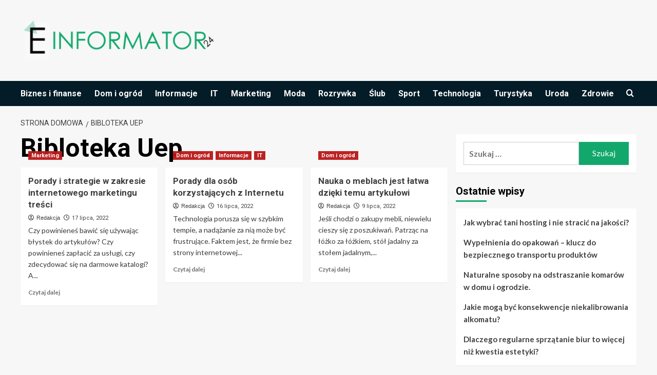

--- FILE ---
content_type: text/html; charset=UTF-8
request_url: https://e-informator24.pl/info/bibloteka-uep/
body_size: 14708
content:
<!doctype html>
<html lang="pl-PL">

<head>
  <meta charset="UTF-8">
  <meta name="viewport" content="width=device-width, initial-scale=1">
  <link rel="profile" href="https://gmpg.org/xfn/11">
  <meta name='robots' content='index, follow, max-image-preview:large, max-snippet:-1, max-video-preview:-1' />
<link rel='preload' href='https://fonts.googleapis.com/css?family=Source%2BSans%2BPro%3A400%2C700%7CLato%3A400%2C700&#038;subset=latin%2Clatin-ext&#038;display=swap' as='style' onload="this.onload=null;this.rel='stylesheet'" type='text/css' media='all' crossorigin='anonymous'>
<link rel='preconnect' href='https://fonts.googleapis.com' crossorigin='anonymous'>
<link rel='preconnect' href='https://fonts.gstatic.com' crossorigin='anonymous'>

	<!-- This site is optimized with the Yoast SEO plugin v26.8 - https://yoast.com/product/yoast-seo-wordpress/ -->
	<title>Bibloteka Uep - Informacje na ten temat znajdziesz w naszym portalu</title>
	<meta name="description" content="Szukasz informacji na temat Bibloteka Uep? Przeczytaj o tym w naszym serwisie. Znaleźliśmy dane, które na pewno Ciebie zainteresują." />
	<link rel="canonical" href="https://e-informator24.pl/info/bibloteka-uep/" />
	<meta property="og:locale" content="pl_PL" />
	<meta property="og:type" content="article" />
	<meta property="og:title" content="Bibloteka Uep - Informacje na ten temat znajdziesz w naszym portalu" />
	<meta property="og:description" content="Szukasz informacji na temat Bibloteka Uep? Przeczytaj o tym w naszym serwisie. Znaleźliśmy dane, które na pewno Ciebie zainteresują." />
	<meta property="og:url" content="https://e-informator24.pl/info/bibloteka-uep/" />
	<meta property="og:site_name" content="E-informator24.pl" />
	<meta name="twitter:card" content="summary_large_image" />
	<script type="application/ld+json" class="yoast-schema-graph">{"@context":"https://schema.org","@graph":[{"@type":"CollectionPage","@id":"https://e-informator24.pl/info/bibloteka-uep/","url":"https://e-informator24.pl/info/bibloteka-uep/","name":"Bibloteka Uep - Informacje na ten temat znajdziesz w naszym portalu","isPartOf":{"@id":"https://e-informator24.pl/#website"},"primaryImageOfPage":{"@id":"https://e-informator24.pl/info/bibloteka-uep/#primaryimage"},"image":{"@id":"https://e-informator24.pl/info/bibloteka-uep/#primaryimage"},"thumbnailUrl":"https://e-informator24.pl/wp-content/uploads/2021/01/pexels-ryutaro-tsukata-5745520.jpg","description":"Szukasz informacji na temat Bibloteka Uep? Przeczytaj o tym w naszym serwisie. Znaleźliśmy dane, które na pewno Ciebie zainteresują.","breadcrumb":{"@id":"https://e-informator24.pl/info/bibloteka-uep/#breadcrumb"},"inLanguage":"pl-PL"},{"@type":"ImageObject","inLanguage":"pl-PL","@id":"https://e-informator24.pl/info/bibloteka-uep/#primaryimage","url":"https://e-informator24.pl/wp-content/uploads/2021/01/pexels-ryutaro-tsukata-5745520.jpg","contentUrl":"https://e-informator24.pl/wp-content/uploads/2021/01/pexels-ryutaro-tsukata-5745520.jpg","width":1280,"height":853,"caption":"marketing"},{"@type":"BreadcrumbList","@id":"https://e-informator24.pl/info/bibloteka-uep/#breadcrumb","itemListElement":[{"@type":"ListItem","position":1,"name":"Strona główna","item":"https://e-informator24.pl/"},{"@type":"ListItem","position":2,"name":"Bibloteka Uep"}]},{"@type":"WebSite","@id":"https://e-informator24.pl/#website","url":"https://e-informator24.pl/","name":"E-informator24.pl","description":"Informacje, Porady, Opinie","publisher":{"@id":"https://e-informator24.pl/#organization"},"potentialAction":[{"@type":"SearchAction","target":{"@type":"EntryPoint","urlTemplate":"https://e-informator24.pl/?s={search_term_string}"},"query-input":{"@type":"PropertyValueSpecification","valueRequired":true,"valueName":"search_term_string"}}],"inLanguage":"pl-PL"},{"@type":"Organization","@id":"https://e-informator24.pl/#organization","name":"E-informator24.pl","url":"https://e-informator24.pl/","logo":{"@type":"ImageObject","inLanguage":"pl-PL","@id":"https://e-informator24.pl/#/schema/logo/image/","url":"https://e-informator24.pl/wp-content/uploads/2022/08/informator.png","contentUrl":"https://e-informator24.pl/wp-content/uploads/2022/08/informator.png","width":400,"height":100,"caption":"E-informator24.pl"},"image":{"@id":"https://e-informator24.pl/#/schema/logo/image/"}}]}</script>
	<!-- / Yoast SEO plugin. -->


<link rel='dns-prefetch' href='//fonts.googleapis.com' />
<link rel='preconnect' href='https://fonts.googleapis.com' />
<link rel='preconnect' href='https://fonts.gstatic.com' />
<link rel="alternate" type="application/rss+xml" title="E-informator24.pl &raquo; Kanał z wpisami" href="https://e-informator24.pl/feed/" />
<link rel="alternate" type="application/rss+xml" title="E-informator24.pl &raquo; Kanał z komentarzami" href="https://e-informator24.pl/comments/feed/" />
<link rel="alternate" type="application/rss+xml" title="E-informator24.pl &raquo; Kanał z wpisami otagowanymi jako Bibloteka Uep" href="https://e-informator24.pl/info/bibloteka-uep/feed/" />
<style id='wp-img-auto-sizes-contain-inline-css' type='text/css'>
img:is([sizes=auto i],[sizes^="auto," i]){contain-intrinsic-size:3000px 1500px}
/*# sourceURL=wp-img-auto-sizes-contain-inline-css */
</style>
<style id='wp-emoji-styles-inline-css' type='text/css'>

	img.wp-smiley, img.emoji {
		display: inline !important;
		border: none !important;
		box-shadow: none !important;
		height: 1em !important;
		width: 1em !important;
		margin: 0 0.07em !important;
		vertical-align: -0.1em !important;
		background: none !important;
		padding: 0 !important;
	}
/*# sourceURL=wp-emoji-styles-inline-css */
</style>
<style id='wp-block-library-inline-css' type='text/css'>
:root{--wp-block-synced-color:#7a00df;--wp-block-synced-color--rgb:122,0,223;--wp-bound-block-color:var(--wp-block-synced-color);--wp-editor-canvas-background:#ddd;--wp-admin-theme-color:#007cba;--wp-admin-theme-color--rgb:0,124,186;--wp-admin-theme-color-darker-10:#006ba1;--wp-admin-theme-color-darker-10--rgb:0,107,160.5;--wp-admin-theme-color-darker-20:#005a87;--wp-admin-theme-color-darker-20--rgb:0,90,135;--wp-admin-border-width-focus:2px}@media (min-resolution:192dpi){:root{--wp-admin-border-width-focus:1.5px}}.wp-element-button{cursor:pointer}:root .has-very-light-gray-background-color{background-color:#eee}:root .has-very-dark-gray-background-color{background-color:#313131}:root .has-very-light-gray-color{color:#eee}:root .has-very-dark-gray-color{color:#313131}:root .has-vivid-green-cyan-to-vivid-cyan-blue-gradient-background{background:linear-gradient(135deg,#00d084,#0693e3)}:root .has-purple-crush-gradient-background{background:linear-gradient(135deg,#34e2e4,#4721fb 50%,#ab1dfe)}:root .has-hazy-dawn-gradient-background{background:linear-gradient(135deg,#faaca8,#dad0ec)}:root .has-subdued-olive-gradient-background{background:linear-gradient(135deg,#fafae1,#67a671)}:root .has-atomic-cream-gradient-background{background:linear-gradient(135deg,#fdd79a,#004a59)}:root .has-nightshade-gradient-background{background:linear-gradient(135deg,#330968,#31cdcf)}:root .has-midnight-gradient-background{background:linear-gradient(135deg,#020381,#2874fc)}:root{--wp--preset--font-size--normal:16px;--wp--preset--font-size--huge:42px}.has-regular-font-size{font-size:1em}.has-larger-font-size{font-size:2.625em}.has-normal-font-size{font-size:var(--wp--preset--font-size--normal)}.has-huge-font-size{font-size:var(--wp--preset--font-size--huge)}.has-text-align-center{text-align:center}.has-text-align-left{text-align:left}.has-text-align-right{text-align:right}.has-fit-text{white-space:nowrap!important}#end-resizable-editor-section{display:none}.aligncenter{clear:both}.items-justified-left{justify-content:flex-start}.items-justified-center{justify-content:center}.items-justified-right{justify-content:flex-end}.items-justified-space-between{justify-content:space-between}.screen-reader-text{border:0;clip-path:inset(50%);height:1px;margin:-1px;overflow:hidden;padding:0;position:absolute;width:1px;word-wrap:normal!important}.screen-reader-text:focus{background-color:#ddd;clip-path:none;color:#444;display:block;font-size:1em;height:auto;left:5px;line-height:normal;padding:15px 23px 14px;text-decoration:none;top:5px;width:auto;z-index:100000}html :where(.has-border-color){border-style:solid}html :where([style*=border-top-color]){border-top-style:solid}html :where([style*=border-right-color]){border-right-style:solid}html :where([style*=border-bottom-color]){border-bottom-style:solid}html :where([style*=border-left-color]){border-left-style:solid}html :where([style*=border-width]){border-style:solid}html :where([style*=border-top-width]){border-top-style:solid}html :where([style*=border-right-width]){border-right-style:solid}html :where([style*=border-bottom-width]){border-bottom-style:solid}html :where([style*=border-left-width]){border-left-style:solid}html :where(img[class*=wp-image-]){height:auto;max-width:100%}:where(figure){margin:0 0 1em}html :where(.is-position-sticky){--wp-admin--admin-bar--position-offset:var(--wp-admin--admin-bar--height,0px)}@media screen and (max-width:600px){html :where(.is-position-sticky){--wp-admin--admin-bar--position-offset:0px}}

/*# sourceURL=wp-block-library-inline-css */
</style><style id='wp-block-image-inline-css' type='text/css'>
.wp-block-image>a,.wp-block-image>figure>a{display:inline-block}.wp-block-image img{box-sizing:border-box;height:auto;max-width:100%;vertical-align:bottom}@media not (prefers-reduced-motion){.wp-block-image img.hide{visibility:hidden}.wp-block-image img.show{animation:show-content-image .4s}}.wp-block-image[style*=border-radius] img,.wp-block-image[style*=border-radius]>a{border-radius:inherit}.wp-block-image.has-custom-border img{box-sizing:border-box}.wp-block-image.aligncenter{text-align:center}.wp-block-image.alignfull>a,.wp-block-image.alignwide>a{width:100%}.wp-block-image.alignfull img,.wp-block-image.alignwide img{height:auto;width:100%}.wp-block-image .aligncenter,.wp-block-image .alignleft,.wp-block-image .alignright,.wp-block-image.aligncenter,.wp-block-image.alignleft,.wp-block-image.alignright{display:table}.wp-block-image .aligncenter>figcaption,.wp-block-image .alignleft>figcaption,.wp-block-image .alignright>figcaption,.wp-block-image.aligncenter>figcaption,.wp-block-image.alignleft>figcaption,.wp-block-image.alignright>figcaption{caption-side:bottom;display:table-caption}.wp-block-image .alignleft{float:left;margin:.5em 1em .5em 0}.wp-block-image .alignright{float:right;margin:.5em 0 .5em 1em}.wp-block-image .aligncenter{margin-left:auto;margin-right:auto}.wp-block-image :where(figcaption){margin-bottom:1em;margin-top:.5em}.wp-block-image.is-style-circle-mask img{border-radius:9999px}@supports ((-webkit-mask-image:none) or (mask-image:none)) or (-webkit-mask-image:none){.wp-block-image.is-style-circle-mask img{border-radius:0;-webkit-mask-image:url('data:image/svg+xml;utf8,<svg viewBox="0 0 100 100" xmlns="http://www.w3.org/2000/svg"><circle cx="50" cy="50" r="50"/></svg>');mask-image:url('data:image/svg+xml;utf8,<svg viewBox="0 0 100 100" xmlns="http://www.w3.org/2000/svg"><circle cx="50" cy="50" r="50"/></svg>');mask-mode:alpha;-webkit-mask-position:center;mask-position:center;-webkit-mask-repeat:no-repeat;mask-repeat:no-repeat;-webkit-mask-size:contain;mask-size:contain}}:root :where(.wp-block-image.is-style-rounded img,.wp-block-image .is-style-rounded img){border-radius:9999px}.wp-block-image figure{margin:0}.wp-lightbox-container{display:flex;flex-direction:column;position:relative}.wp-lightbox-container img{cursor:zoom-in}.wp-lightbox-container img:hover+button{opacity:1}.wp-lightbox-container button{align-items:center;backdrop-filter:blur(16px) saturate(180%);background-color:#5a5a5a40;border:none;border-radius:4px;cursor:zoom-in;display:flex;height:20px;justify-content:center;opacity:0;padding:0;position:absolute;right:16px;text-align:center;top:16px;width:20px;z-index:100}@media not (prefers-reduced-motion){.wp-lightbox-container button{transition:opacity .2s ease}}.wp-lightbox-container button:focus-visible{outline:3px auto #5a5a5a40;outline:3px auto -webkit-focus-ring-color;outline-offset:3px}.wp-lightbox-container button:hover{cursor:pointer;opacity:1}.wp-lightbox-container button:focus{opacity:1}.wp-lightbox-container button:focus,.wp-lightbox-container button:hover,.wp-lightbox-container button:not(:hover):not(:active):not(.has-background){background-color:#5a5a5a40;border:none}.wp-lightbox-overlay{box-sizing:border-box;cursor:zoom-out;height:100vh;left:0;overflow:hidden;position:fixed;top:0;visibility:hidden;width:100%;z-index:100000}.wp-lightbox-overlay .close-button{align-items:center;cursor:pointer;display:flex;justify-content:center;min-height:40px;min-width:40px;padding:0;position:absolute;right:calc(env(safe-area-inset-right) + 16px);top:calc(env(safe-area-inset-top) + 16px);z-index:5000000}.wp-lightbox-overlay .close-button:focus,.wp-lightbox-overlay .close-button:hover,.wp-lightbox-overlay .close-button:not(:hover):not(:active):not(.has-background){background:none;border:none}.wp-lightbox-overlay .lightbox-image-container{height:var(--wp--lightbox-container-height);left:50%;overflow:hidden;position:absolute;top:50%;transform:translate(-50%,-50%);transform-origin:top left;width:var(--wp--lightbox-container-width);z-index:9999999999}.wp-lightbox-overlay .wp-block-image{align-items:center;box-sizing:border-box;display:flex;height:100%;justify-content:center;margin:0;position:relative;transform-origin:0 0;width:100%;z-index:3000000}.wp-lightbox-overlay .wp-block-image img{height:var(--wp--lightbox-image-height);min-height:var(--wp--lightbox-image-height);min-width:var(--wp--lightbox-image-width);width:var(--wp--lightbox-image-width)}.wp-lightbox-overlay .wp-block-image figcaption{display:none}.wp-lightbox-overlay button{background:none;border:none}.wp-lightbox-overlay .scrim{background-color:#fff;height:100%;opacity:.9;position:absolute;width:100%;z-index:2000000}.wp-lightbox-overlay.active{visibility:visible}@media not (prefers-reduced-motion){.wp-lightbox-overlay.active{animation:turn-on-visibility .25s both}.wp-lightbox-overlay.active img{animation:turn-on-visibility .35s both}.wp-lightbox-overlay.show-closing-animation:not(.active){animation:turn-off-visibility .35s both}.wp-lightbox-overlay.show-closing-animation:not(.active) img{animation:turn-off-visibility .25s both}.wp-lightbox-overlay.zoom.active{animation:none;opacity:1;visibility:visible}.wp-lightbox-overlay.zoom.active .lightbox-image-container{animation:lightbox-zoom-in .4s}.wp-lightbox-overlay.zoom.active .lightbox-image-container img{animation:none}.wp-lightbox-overlay.zoom.active .scrim{animation:turn-on-visibility .4s forwards}.wp-lightbox-overlay.zoom.show-closing-animation:not(.active){animation:none}.wp-lightbox-overlay.zoom.show-closing-animation:not(.active) .lightbox-image-container{animation:lightbox-zoom-out .4s}.wp-lightbox-overlay.zoom.show-closing-animation:not(.active) .lightbox-image-container img{animation:none}.wp-lightbox-overlay.zoom.show-closing-animation:not(.active) .scrim{animation:turn-off-visibility .4s forwards}}@keyframes show-content-image{0%{visibility:hidden}99%{visibility:hidden}to{visibility:visible}}@keyframes turn-on-visibility{0%{opacity:0}to{opacity:1}}@keyframes turn-off-visibility{0%{opacity:1;visibility:visible}99%{opacity:0;visibility:visible}to{opacity:0;visibility:hidden}}@keyframes lightbox-zoom-in{0%{transform:translate(calc((-100vw + var(--wp--lightbox-scrollbar-width))/2 + var(--wp--lightbox-initial-left-position)),calc(-50vh + var(--wp--lightbox-initial-top-position))) scale(var(--wp--lightbox-scale))}to{transform:translate(-50%,-50%) scale(1)}}@keyframes lightbox-zoom-out{0%{transform:translate(-50%,-50%) scale(1);visibility:visible}99%{visibility:visible}to{transform:translate(calc((-100vw + var(--wp--lightbox-scrollbar-width))/2 + var(--wp--lightbox-initial-left-position)),calc(-50vh + var(--wp--lightbox-initial-top-position))) scale(var(--wp--lightbox-scale));visibility:hidden}}
/*# sourceURL=https://e-informator24.pl/wp-includes/blocks/image/style.min.css */
</style>
<style id='wp-block-image-theme-inline-css' type='text/css'>
:root :where(.wp-block-image figcaption){color:#555;font-size:13px;text-align:center}.is-dark-theme :root :where(.wp-block-image figcaption){color:#ffffffa6}.wp-block-image{margin:0 0 1em}
/*# sourceURL=https://e-informator24.pl/wp-includes/blocks/image/theme.min.css */
</style>
<style id='wp-block-latest-posts-inline-css' type='text/css'>
.wp-block-latest-posts{box-sizing:border-box}.wp-block-latest-posts.alignleft{margin-right:2em}.wp-block-latest-posts.alignright{margin-left:2em}.wp-block-latest-posts.wp-block-latest-posts__list{list-style:none}.wp-block-latest-posts.wp-block-latest-posts__list li{clear:both;overflow-wrap:break-word}.wp-block-latest-posts.is-grid{display:flex;flex-wrap:wrap}.wp-block-latest-posts.is-grid li{margin:0 1.25em 1.25em 0;width:100%}@media (min-width:600px){.wp-block-latest-posts.columns-2 li{width:calc(50% - .625em)}.wp-block-latest-posts.columns-2 li:nth-child(2n){margin-right:0}.wp-block-latest-posts.columns-3 li{width:calc(33.33333% - .83333em)}.wp-block-latest-posts.columns-3 li:nth-child(3n){margin-right:0}.wp-block-latest-posts.columns-4 li{width:calc(25% - .9375em)}.wp-block-latest-posts.columns-4 li:nth-child(4n){margin-right:0}.wp-block-latest-posts.columns-5 li{width:calc(20% - 1em)}.wp-block-latest-posts.columns-5 li:nth-child(5n){margin-right:0}.wp-block-latest-posts.columns-6 li{width:calc(16.66667% - 1.04167em)}.wp-block-latest-posts.columns-6 li:nth-child(6n){margin-right:0}}:root :where(.wp-block-latest-posts.is-grid){padding:0}:root :where(.wp-block-latest-posts.wp-block-latest-posts__list){padding-left:0}.wp-block-latest-posts__post-author,.wp-block-latest-posts__post-date{display:block;font-size:.8125em}.wp-block-latest-posts__post-excerpt,.wp-block-latest-posts__post-full-content{margin-bottom:1em;margin-top:.5em}.wp-block-latest-posts__featured-image a{display:inline-block}.wp-block-latest-posts__featured-image img{height:auto;max-width:100%;width:auto}.wp-block-latest-posts__featured-image.alignleft{float:left;margin-right:1em}.wp-block-latest-posts__featured-image.alignright{float:right;margin-left:1em}.wp-block-latest-posts__featured-image.aligncenter{margin-bottom:1em;text-align:center}
/*# sourceURL=https://e-informator24.pl/wp-includes/blocks/latest-posts/style.min.css */
</style>
<style id='global-styles-inline-css' type='text/css'>
:root{--wp--preset--aspect-ratio--square: 1;--wp--preset--aspect-ratio--4-3: 4/3;--wp--preset--aspect-ratio--3-4: 3/4;--wp--preset--aspect-ratio--3-2: 3/2;--wp--preset--aspect-ratio--2-3: 2/3;--wp--preset--aspect-ratio--16-9: 16/9;--wp--preset--aspect-ratio--9-16: 9/16;--wp--preset--color--black: #000000;--wp--preset--color--cyan-bluish-gray: #abb8c3;--wp--preset--color--white: #ffffff;--wp--preset--color--pale-pink: #f78da7;--wp--preset--color--vivid-red: #cf2e2e;--wp--preset--color--luminous-vivid-orange: #ff6900;--wp--preset--color--luminous-vivid-amber: #fcb900;--wp--preset--color--light-green-cyan: #7bdcb5;--wp--preset--color--vivid-green-cyan: #00d084;--wp--preset--color--pale-cyan-blue: #8ed1fc;--wp--preset--color--vivid-cyan-blue: #0693e3;--wp--preset--color--vivid-purple: #9b51e0;--wp--preset--gradient--vivid-cyan-blue-to-vivid-purple: linear-gradient(135deg,rgb(6,147,227) 0%,rgb(155,81,224) 100%);--wp--preset--gradient--light-green-cyan-to-vivid-green-cyan: linear-gradient(135deg,rgb(122,220,180) 0%,rgb(0,208,130) 100%);--wp--preset--gradient--luminous-vivid-amber-to-luminous-vivid-orange: linear-gradient(135deg,rgb(252,185,0) 0%,rgb(255,105,0) 100%);--wp--preset--gradient--luminous-vivid-orange-to-vivid-red: linear-gradient(135deg,rgb(255,105,0) 0%,rgb(207,46,46) 100%);--wp--preset--gradient--very-light-gray-to-cyan-bluish-gray: linear-gradient(135deg,rgb(238,238,238) 0%,rgb(169,184,195) 100%);--wp--preset--gradient--cool-to-warm-spectrum: linear-gradient(135deg,rgb(74,234,220) 0%,rgb(151,120,209) 20%,rgb(207,42,186) 40%,rgb(238,44,130) 60%,rgb(251,105,98) 80%,rgb(254,248,76) 100%);--wp--preset--gradient--blush-light-purple: linear-gradient(135deg,rgb(255,206,236) 0%,rgb(152,150,240) 100%);--wp--preset--gradient--blush-bordeaux: linear-gradient(135deg,rgb(254,205,165) 0%,rgb(254,45,45) 50%,rgb(107,0,62) 100%);--wp--preset--gradient--luminous-dusk: linear-gradient(135deg,rgb(255,203,112) 0%,rgb(199,81,192) 50%,rgb(65,88,208) 100%);--wp--preset--gradient--pale-ocean: linear-gradient(135deg,rgb(255,245,203) 0%,rgb(182,227,212) 50%,rgb(51,167,181) 100%);--wp--preset--gradient--electric-grass: linear-gradient(135deg,rgb(202,248,128) 0%,rgb(113,206,126) 100%);--wp--preset--gradient--midnight: linear-gradient(135deg,rgb(2,3,129) 0%,rgb(40,116,252) 100%);--wp--preset--font-size--small: 13px;--wp--preset--font-size--medium: 20px;--wp--preset--font-size--large: 36px;--wp--preset--font-size--x-large: 42px;--wp--preset--spacing--20: 0.44rem;--wp--preset--spacing--30: 0.67rem;--wp--preset--spacing--40: 1rem;--wp--preset--spacing--50: 1.5rem;--wp--preset--spacing--60: 2.25rem;--wp--preset--spacing--70: 3.38rem;--wp--preset--spacing--80: 5.06rem;--wp--preset--shadow--natural: 6px 6px 9px rgba(0, 0, 0, 0.2);--wp--preset--shadow--deep: 12px 12px 50px rgba(0, 0, 0, 0.4);--wp--preset--shadow--sharp: 6px 6px 0px rgba(0, 0, 0, 0.2);--wp--preset--shadow--outlined: 6px 6px 0px -3px rgb(255, 255, 255), 6px 6px rgb(0, 0, 0);--wp--preset--shadow--crisp: 6px 6px 0px rgb(0, 0, 0);}:root { --wp--style--global--content-size: 800px;--wp--style--global--wide-size: 1200px; }:where(body) { margin: 0; }.wp-site-blocks > .alignleft { float: left; margin-right: 2em; }.wp-site-blocks > .alignright { float: right; margin-left: 2em; }.wp-site-blocks > .aligncenter { justify-content: center; margin-left: auto; margin-right: auto; }:where(.wp-site-blocks) > * { margin-block-start: 24px; margin-block-end: 0; }:where(.wp-site-blocks) > :first-child { margin-block-start: 0; }:where(.wp-site-blocks) > :last-child { margin-block-end: 0; }:root { --wp--style--block-gap: 24px; }:root :where(.is-layout-flow) > :first-child{margin-block-start: 0;}:root :where(.is-layout-flow) > :last-child{margin-block-end: 0;}:root :where(.is-layout-flow) > *{margin-block-start: 24px;margin-block-end: 0;}:root :where(.is-layout-constrained) > :first-child{margin-block-start: 0;}:root :where(.is-layout-constrained) > :last-child{margin-block-end: 0;}:root :where(.is-layout-constrained) > *{margin-block-start: 24px;margin-block-end: 0;}:root :where(.is-layout-flex){gap: 24px;}:root :where(.is-layout-grid){gap: 24px;}.is-layout-flow > .alignleft{float: left;margin-inline-start: 0;margin-inline-end: 2em;}.is-layout-flow > .alignright{float: right;margin-inline-start: 2em;margin-inline-end: 0;}.is-layout-flow > .aligncenter{margin-left: auto !important;margin-right: auto !important;}.is-layout-constrained > .alignleft{float: left;margin-inline-start: 0;margin-inline-end: 2em;}.is-layout-constrained > .alignright{float: right;margin-inline-start: 2em;margin-inline-end: 0;}.is-layout-constrained > .aligncenter{margin-left: auto !important;margin-right: auto !important;}.is-layout-constrained > :where(:not(.alignleft):not(.alignright):not(.alignfull)){max-width: var(--wp--style--global--content-size);margin-left: auto !important;margin-right: auto !important;}.is-layout-constrained > .alignwide{max-width: var(--wp--style--global--wide-size);}body .is-layout-flex{display: flex;}.is-layout-flex{flex-wrap: wrap;align-items: center;}.is-layout-flex > :is(*, div){margin: 0;}body .is-layout-grid{display: grid;}.is-layout-grid > :is(*, div){margin: 0;}body{padding-top: 0px;padding-right: 0px;padding-bottom: 0px;padding-left: 0px;}a:where(:not(.wp-element-button)){text-decoration: none;}:root :where(.wp-element-button, .wp-block-button__link){background-color: #32373c;border-radius: 0;border-width: 0;color: #fff;font-family: inherit;font-size: inherit;font-style: inherit;font-weight: inherit;letter-spacing: inherit;line-height: inherit;padding-top: calc(0.667em + 2px);padding-right: calc(1.333em + 2px);padding-bottom: calc(0.667em + 2px);padding-left: calc(1.333em + 2px);text-decoration: none;text-transform: inherit;}.has-black-color{color: var(--wp--preset--color--black) !important;}.has-cyan-bluish-gray-color{color: var(--wp--preset--color--cyan-bluish-gray) !important;}.has-white-color{color: var(--wp--preset--color--white) !important;}.has-pale-pink-color{color: var(--wp--preset--color--pale-pink) !important;}.has-vivid-red-color{color: var(--wp--preset--color--vivid-red) !important;}.has-luminous-vivid-orange-color{color: var(--wp--preset--color--luminous-vivid-orange) !important;}.has-luminous-vivid-amber-color{color: var(--wp--preset--color--luminous-vivid-amber) !important;}.has-light-green-cyan-color{color: var(--wp--preset--color--light-green-cyan) !important;}.has-vivid-green-cyan-color{color: var(--wp--preset--color--vivid-green-cyan) !important;}.has-pale-cyan-blue-color{color: var(--wp--preset--color--pale-cyan-blue) !important;}.has-vivid-cyan-blue-color{color: var(--wp--preset--color--vivid-cyan-blue) !important;}.has-vivid-purple-color{color: var(--wp--preset--color--vivid-purple) !important;}.has-black-background-color{background-color: var(--wp--preset--color--black) !important;}.has-cyan-bluish-gray-background-color{background-color: var(--wp--preset--color--cyan-bluish-gray) !important;}.has-white-background-color{background-color: var(--wp--preset--color--white) !important;}.has-pale-pink-background-color{background-color: var(--wp--preset--color--pale-pink) !important;}.has-vivid-red-background-color{background-color: var(--wp--preset--color--vivid-red) !important;}.has-luminous-vivid-orange-background-color{background-color: var(--wp--preset--color--luminous-vivid-orange) !important;}.has-luminous-vivid-amber-background-color{background-color: var(--wp--preset--color--luminous-vivid-amber) !important;}.has-light-green-cyan-background-color{background-color: var(--wp--preset--color--light-green-cyan) !important;}.has-vivid-green-cyan-background-color{background-color: var(--wp--preset--color--vivid-green-cyan) !important;}.has-pale-cyan-blue-background-color{background-color: var(--wp--preset--color--pale-cyan-blue) !important;}.has-vivid-cyan-blue-background-color{background-color: var(--wp--preset--color--vivid-cyan-blue) !important;}.has-vivid-purple-background-color{background-color: var(--wp--preset--color--vivid-purple) !important;}.has-black-border-color{border-color: var(--wp--preset--color--black) !important;}.has-cyan-bluish-gray-border-color{border-color: var(--wp--preset--color--cyan-bluish-gray) !important;}.has-white-border-color{border-color: var(--wp--preset--color--white) !important;}.has-pale-pink-border-color{border-color: var(--wp--preset--color--pale-pink) !important;}.has-vivid-red-border-color{border-color: var(--wp--preset--color--vivid-red) !important;}.has-luminous-vivid-orange-border-color{border-color: var(--wp--preset--color--luminous-vivid-orange) !important;}.has-luminous-vivid-amber-border-color{border-color: var(--wp--preset--color--luminous-vivid-amber) !important;}.has-light-green-cyan-border-color{border-color: var(--wp--preset--color--light-green-cyan) !important;}.has-vivid-green-cyan-border-color{border-color: var(--wp--preset--color--vivid-green-cyan) !important;}.has-pale-cyan-blue-border-color{border-color: var(--wp--preset--color--pale-cyan-blue) !important;}.has-vivid-cyan-blue-border-color{border-color: var(--wp--preset--color--vivid-cyan-blue) !important;}.has-vivid-purple-border-color{border-color: var(--wp--preset--color--vivid-purple) !important;}.has-vivid-cyan-blue-to-vivid-purple-gradient-background{background: var(--wp--preset--gradient--vivid-cyan-blue-to-vivid-purple) !important;}.has-light-green-cyan-to-vivid-green-cyan-gradient-background{background: var(--wp--preset--gradient--light-green-cyan-to-vivid-green-cyan) !important;}.has-luminous-vivid-amber-to-luminous-vivid-orange-gradient-background{background: var(--wp--preset--gradient--luminous-vivid-amber-to-luminous-vivid-orange) !important;}.has-luminous-vivid-orange-to-vivid-red-gradient-background{background: var(--wp--preset--gradient--luminous-vivid-orange-to-vivid-red) !important;}.has-very-light-gray-to-cyan-bluish-gray-gradient-background{background: var(--wp--preset--gradient--very-light-gray-to-cyan-bluish-gray) !important;}.has-cool-to-warm-spectrum-gradient-background{background: var(--wp--preset--gradient--cool-to-warm-spectrum) !important;}.has-blush-light-purple-gradient-background{background: var(--wp--preset--gradient--blush-light-purple) !important;}.has-blush-bordeaux-gradient-background{background: var(--wp--preset--gradient--blush-bordeaux) !important;}.has-luminous-dusk-gradient-background{background: var(--wp--preset--gradient--luminous-dusk) !important;}.has-pale-ocean-gradient-background{background: var(--wp--preset--gradient--pale-ocean) !important;}.has-electric-grass-gradient-background{background: var(--wp--preset--gradient--electric-grass) !important;}.has-midnight-gradient-background{background: var(--wp--preset--gradient--midnight) !important;}.has-small-font-size{font-size: var(--wp--preset--font-size--small) !important;}.has-medium-font-size{font-size: var(--wp--preset--font-size--medium) !important;}.has-large-font-size{font-size: var(--wp--preset--font-size--large) !important;}.has-x-large-font-size{font-size: var(--wp--preset--font-size--x-large) !important;}
/*# sourceURL=global-styles-inline-css */
</style>

<link rel='stylesheet' id='newsment-google-fonts-css' href='https://fonts.googleapis.com/css?family=Roboto:100,300,400,500,700' type='text/css' media='all' />
<link rel='stylesheet' id='bootstrap-css' href='https://e-informator24.pl/wp-content/themes/covernews/assets/bootstrap/css/bootstrap.min.css?ver=6.9' type='text/css' media='all' />
<link rel='stylesheet' id='covernews-style-css' href='https://e-informator24.pl/wp-content/themes/covernews/style.min.css?ver=1.1.3' type='text/css' media='all' />
<link rel='stylesheet' id='newsment-css' href='https://e-informator24.pl/wp-content/themes/newsment/style.css?ver=1.1.3' type='text/css' media='all' />
<link rel='stylesheet' id='covernews-google-fonts-css' href='https://fonts.googleapis.com/css?family=Source%2BSans%2BPro%3A400%2C700%7CLato%3A400%2C700&#038;subset=latin%2Clatin-ext&#038;display=swap' type='text/css' media='all' />
<link rel='stylesheet' id='covernews-icons-css' href='https://e-informator24.pl/wp-content/themes/covernews/assets/icons/style.css?ver=6.9' type='text/css' media='all' />
<script type="text/javascript" src="https://e-informator24.pl/wp-includes/js/jquery/jquery.min.js?ver=3.7.1" id="jquery-core-js"></script>
<script type="text/javascript" src="https://e-informator24.pl/wp-includes/js/jquery/jquery-migrate.min.js?ver=3.4.1" id="jquery-migrate-js"></script>
<link rel="https://api.w.org/" href="https://e-informator24.pl/wp-json/" /><link rel="alternate" title="JSON" type="application/json" href="https://e-informator24.pl/wp-json/wp/v2/tags/243" /><link rel="EditURI" type="application/rsd+xml" title="RSD" href="https://e-informator24.pl/xmlrpc.php?rsd" />
<meta name="generator" content="WordPress 6.9" />
<!-- Global site tag (gtag.js) - Google Analytics -->
<script async src="https://www.googletagmanager.com/gtag/js?id=UA-186912127-5"></script>
<script>
  window.dataLayer = window.dataLayer || [];
  function gtag(){dataLayer.push(arguments);}
  gtag('js', new Date());

  gtag('config', 'UA-186912127-5');
</script>
        <style type="text/css">
                        .site-title,
            .site-description {
                position: absolute;
                clip: rect(1px, 1px, 1px, 1px);
                display: none;
            }

                    .elementor-template-full-width .elementor-section.elementor-section-full_width > .elementor-container,
        .elementor-template-full-width .elementor-section.elementor-section-boxed > .elementor-container{
            max-width: 1200px;
        }
        @media (min-width: 1600px){
            .elementor-template-full-width .elementor-section.elementor-section-full_width > .elementor-container,
            .elementor-template-full-width .elementor-section.elementor-section-boxed > .elementor-container{
                max-width: 1600px;
            }
        }
        
        .align-content-left .elementor-section-stretched,
        .align-content-right .elementor-section-stretched {
            max-width: 100%;
            left: 0 !important;
        }


        </style>
        <link rel="icon" href="https://e-informator24.pl/wp-content/uploads/2022/08/cropped-informator-32x32.png" sizes="32x32" />
<link rel="icon" href="https://e-informator24.pl/wp-content/uploads/2022/08/cropped-informator-192x192.png" sizes="192x192" />
<link rel="apple-touch-icon" href="https://e-informator24.pl/wp-content/uploads/2022/08/cropped-informator-180x180.png" />
<meta name="msapplication-TileImage" content="https://e-informator24.pl/wp-content/uploads/2022/08/cropped-informator-270x270.png" />
		<style type="text/css" id="wp-custom-css">
			.site-info{display:none;}

body .main-navigation {
    background: #031c27;
}		</style>
		</head>

<body class="archive tag tag-bibloteka-uep tag-243 wp-custom-logo wp-embed-responsive wp-theme-covernews wp-child-theme-newsment hfeed default-content-layout archive-layout-grid scrollup-sticky-header aft-sticky-header aft-sticky-sidebar default aft-container-default aft-main-banner-slider-editors-picks-trending header-image-default align-content-left aft-and">
  
  
  <div id="page" class="site">
    <a class="skip-link screen-reader-text" href="#content">Przejdź do treści</a>

    <div class="header-layout-1">
    <header id="masthead" class="site-header">
        <div class="masthead-banner " >
      <div class="container">
        <div class="row">
          <div class="col-md-4">
            <div class="site-branding">
              <a href="https://e-informator24.pl/" class="custom-logo-link" rel="home"><img width="400" height="100" src="https://e-informator24.pl/wp-content/uploads/2022/08/informator.png" class="custom-logo" alt="logo" decoding="async" srcset="https://e-informator24.pl/wp-content/uploads/2022/08/informator.png 400w, https://e-informator24.pl/wp-content/uploads/2022/08/informator-300x75.png 300w" sizes="(max-width: 400px) 100vw, 400px" loading="lazy" /></a>                <p class="site-title font-family-1">
                  <a href="https://e-informator24.pl/" rel="home">E-informator24.pl</a>
                </p>
              
                              <p class="site-description">Informacje, Porady, Opinie</p>
                          </div>
          </div>
          <div class="col-md-8">
                      </div>
        </div>
      </div>
    </div>
    <nav id="site-navigation" class="main-navigation">
      <div class="container">
        <div class="row">
          <div class="kol-12">
            <div class="navigation-container">

              <div class="main-navigation-container-items-wrapper">

                <span class="toggle-menu">
                  <a
                    href="#"
                    class="aft-void-menu"
                    role="button"
                    aria-label="Przełącz menu główne"
                    aria-controls="primary-menu" aria-expanded="false">
                    <span class="screen-reader-text">Menu główne</span>
                    <i class="ham"></i>
                  </a>
                </span>
                <span class="af-mobile-site-title-wrap">
                  <a href="https://e-informator24.pl/" class="custom-logo-link" rel="home"><img width="400" height="100" src="https://e-informator24.pl/wp-content/uploads/2022/08/informator.png" class="custom-logo" alt="logo" decoding="async" srcset="https://e-informator24.pl/wp-content/uploads/2022/08/informator.png 400w, https://e-informator24.pl/wp-content/uploads/2022/08/informator-300x75.png 300w" sizes="(max-width: 400px) 100vw, 400px" loading="lazy" /></a>                  <p class="site-title font-family-1">
                    <a href="https://e-informator24.pl/" rel="home">E-informator24.pl</a>
                  </p>
                </span>
                <div class="menu main-menu"><ul id="primary-menu" class="menu"><li id="menu-item-6" class="menu-item menu-item-type-taxonomy menu-item-object-category menu-item-6"><a href="https://e-informator24.pl/kategoria/biznes-i-finanse/">Biznes i finanse</a></li>
<li id="menu-item-7" class="menu-item menu-item-type-taxonomy menu-item-object-category menu-item-7"><a href="https://e-informator24.pl/kategoria/dom-i-ogrod/">Dom i ogród</a></li>
<li id="menu-item-8" class="menu-item menu-item-type-taxonomy menu-item-object-category menu-item-8"><a href="https://e-informator24.pl/kategoria/informacje/">Informacje</a></li>
<li id="menu-item-9" class="menu-item menu-item-type-taxonomy menu-item-object-category menu-item-9"><a href="https://e-informator24.pl/kategoria/it/">IT</a></li>
<li id="menu-item-10" class="menu-item menu-item-type-taxonomy menu-item-object-category menu-item-10"><a href="https://e-informator24.pl/kategoria/marketing/">Marketing</a></li>
<li id="menu-item-11" class="menu-item menu-item-type-taxonomy menu-item-object-category menu-item-11"><a href="https://e-informator24.pl/kategoria/moda/">Moda</a></li>
<li id="menu-item-12" class="menu-item menu-item-type-taxonomy menu-item-object-category menu-item-12"><a href="https://e-informator24.pl/kategoria/rozrywka/">Rozrywka</a></li>
<li id="menu-item-13" class="menu-item menu-item-type-taxonomy menu-item-object-category menu-item-13"><a href="https://e-informator24.pl/kategoria/slub/">Ślub</a></li>
<li id="menu-item-14" class="menu-item menu-item-type-taxonomy menu-item-object-category menu-item-14"><a href="https://e-informator24.pl/kategoria/sport/">Sport</a></li>
<li id="menu-item-15" class="menu-item menu-item-type-taxonomy menu-item-object-category menu-item-15"><a href="https://e-informator24.pl/kategoria/technologia/">Technologia</a></li>
<li id="menu-item-16" class="menu-item menu-item-type-taxonomy menu-item-object-category menu-item-16"><a href="https://e-informator24.pl/kategoria/turystyka/">Turystyka</a></li>
<li id="menu-item-17" class="menu-item menu-item-type-taxonomy menu-item-object-category menu-item-17"><a href="https://e-informator24.pl/kategoria/uroda/">Uroda</a></li>
<li id="menu-item-18" class="menu-item menu-item-type-taxonomy menu-item-object-category menu-item-18"><a href="https://e-informator24.pl/kategoria/zdrowie/">Zdrowie</a></li>
</ul></div>              </div>
              <div class="cart-search">

                <div class="af-search-wrap">
                  <div class="search-overlay">
                    <a href="#" title="Search" class="search-icon">
                      <i class="fa fa-search"></i>
                    </a>
                    <div class="af-search-form">
                      <form role="search" method="get" class="search-form" action="https://e-informator24.pl/">
				<label>
					<span class="screen-reader-text">Szukaj:</span>
					<input type="search" class="search-field" placeholder="Szukaj &hellip;" value="" name="s" />
				</label>
				<input type="submit" class="search-submit" value="Szukaj" />
			</form>                    </div>
                  </div>
                </div>
              </div>


            </div>
          </div>
        </div>
      </div>
    </nav>
  </header>
</div>

    
    <div id="content" class="container">
                <div class="em-breadcrumbs font-family-1 covernews-breadcrumbs">
      <div class="row">
        <div role="navigation" aria-label="Okruszki" class="breadcrumb-trail breadcrumbs" itemprop="breadcrumb"><ul class="trail-items" itemscope itemtype="http://schema.org/BreadcrumbList"><meta name="numberOfItems" content="2" /><meta name="itemListOrder" content="Ascending" /><li itemprop="itemListElement" itemscope itemtype="http://schema.org/ListItem" class="trail-item trail-begin"><a href="https://e-informator24.pl/" rel="home" itemprop="item"><span itemprop="name">Strona domowa</span></a><meta itemprop="position" content="1" /></li><li itemprop="itemListElement" itemscope itemtype="http://schema.org/ListItem" class="trail-item trail-end"><a href="https://e-informator24.pl/info/bibloteka-uep/" itemprop="item"><span itemprop="name">Bibloteka Uep</span></a><meta itemprop="position" content="2" /></li></ul></div>      </div>
    </div>
    <div class="section-block-upper row">

                <div id="primary" class="content-area">
                    <main id="main" class="site-main aft-archive-post">

                        
                            <header class="header-title-wrapper1">
                                <h1 class="page-title">Bibloteka Uep</h1>                            </header><!-- .header-title-wrapper -->
                            <div class="row">
                            <div id="aft-inner-row">
                            

        <article id="post-37" class="col-lg-4 col-sm-4 col-md-4 latest-posts-grid post-37 post type-post status-publish format-standard has-post-thumbnail hentry category-marketing tag-bartkowiak-uep tag-bg-uep tag-biblioteka-uep tag-biblioteka-uep-katalog tag-bibloteka-uep tag-biuro-karier-uep tag-dziekanat-uep tag-e-dziekanat-uep tag-e-uep tag-e-sylabus-uep tag-edziekanat-uep tag-erasmus-uep tag-esylabus-uep tag-harmonogram-roku-akademickiego-uep tag-harmonogram-roku-uep tag-harmonogram-uep tag-hornet-uep tag-katalog-uep tag-katedra-finansow-przedsiebiorstw-uep tag-ksero-uep tag-moodle-uep tag-oferty-pracy-uep tag-office-uep tag-plan-uep tag-plan-zajec-uep tag-plany-zajec-uep tag-praca-dyplomowa-uep tag-praca-uep tag-rekrutacja-uep tag-rozklad-zajec-uep tag-studia-magisterskie-uep tag-stypendium-rektora-uep tag-stypendium-socjalne-uep tag-sylabus-uep tag-uep-akademik tag-uep-biblioteka tag-uep-biblioteka-katalog tag-uep-biuro-karier tag-uep-dziekanat tag-uep-e-dziekanat tag-uep-erasmus tag-uep-harmonogram tag-uep-harmonogram-roku tag-uep-kalkulator tag-uep-logowanie tag-uep-moodle tag-uep-oferty-pracy tag-uep-plan tag-uep-plan-zajec tag-uep-plany-zajec tag-uep-pomoc-materialna tag-uep-poznan tag-uep-praca tag-uep-progi tag-uep-rekrutacja tag-uep-rozklad-zajec tag-uep-stypendium tag-uep-sylabus tag-uep-wd tag-uep-wf tag-wf-uep tag-wyklady-otwarte-uep"                 data-mh="archive-layout-grid">
            
<div class="align-items-center has-post-image">
  <div class="spotlight-post">
    <figure class="categorised-article inside-img">
      <div class="categorised-article-wrapper">
        <div class="data-bg-hover data-bg-categorised read-bg-img">
          <a href="https://e-informator24.pl/porady-i-strategie-w-zakresie-internetowego-marketingu-tresci/"
            aria-label="Porady i strategie w zakresie internetowego marketingu treści">
            <img width="300" height="200" src="https://e-informator24.pl/wp-content/uploads/2021/01/pexels-ryutaro-tsukata-5745520-300x200.jpg" class="attachment-medium size-medium wp-post-image" alt="marketing" decoding="async" fetchpriority="high" srcset="https://e-informator24.pl/wp-content/uploads/2021/01/pexels-ryutaro-tsukata-5745520-300x200.jpg 300w, https://e-informator24.pl/wp-content/uploads/2021/01/pexels-ryutaro-tsukata-5745520-1024x682.jpg 1024w, https://e-informator24.pl/wp-content/uploads/2021/01/pexels-ryutaro-tsukata-5745520-768x512.jpg 768w, https://e-informator24.pl/wp-content/uploads/2021/01/pexels-ryutaro-tsukata-5745520.jpg 1280w" sizes="(max-width: 300px) 100vw, 300px" loading="lazy" />          </a>
        </div>
                <div class="figure-categories figure-categories-bg">
          <ul class="cat-links"><li class="meta-category">
                             <a class="covernews-categories category-color-1"
                            href="https://e-informator24.pl/kategoria/marketing/" 
                            aria-label="Zobacz wszystkie wpisy w Marketing"> 
                                 Marketing
                             </a>
                        </li></ul>        </div>
      </div>

    </figure>
    <figcaption>

      <h3 class="article-title article-title-1">
        <a href="https://e-informator24.pl/porady-i-strategie-w-zakresie-internetowego-marketingu-tresci/">
          Porady i strategie w zakresie internetowego marketingu treści        </a>
      </h3>
      <div class="grid-item-metadata">
        
    <span class="author-links">

      
        <span class="item-metadata posts-author">
          <i class="far fa-user-circle"></i>
                          <a href="https://e-informator24.pl/author/jb34jh3434jhv/">
                    Redakcja                </a>
               </span>
                    <span class="item-metadata posts-date">
          <i class="far fa-clock"></i>
          <a href="https://e-informator24.pl/2022/07/">
            17 lipca, 2022          </a>
        </span>
                </span>
      </div>
              <div class="full-item-discription">
          <div class="post-description">
            <p>Czy powinieneś bawić się używając błystek do artykułów? Czy powinieneś zapłacić za usługi, czy zdecydować się na darmowe katalogi? A...</p>
<div class="aft-readmore-wrapper">
              <a href="https://e-informator24.pl/porady-i-strategie-w-zakresie-internetowego-marketingu-tresci/" class="aft-readmore" aria-label="Dowiedz się więcej o Porady i strategie w zakresie internetowego marketingu treści">Czytaj dalej<span class="screen-reader-text">Dowiedz się więcej o Porady i strategie w zakresie internetowego marketingu treści</span></a>
          </div>

          </div>
        </div>
          </figcaption>
  </div>
  </div>        </article>
    

        <article id="post-34" class="col-lg-4 col-sm-4 col-md-4 latest-posts-grid post-34 post type-post status-publish format-standard has-post-thumbnail hentry category-dom-i-ogrod category-informacje category-it tag-bartkowiak-uep tag-bg-uep tag-biblioteka-uep tag-biblioteka-uep-katalog tag-bibloteka-uep tag-biuro-karier-uep tag-dziekanat-uep tag-e-dziekanat-uep tag-e-uep tag-e-sylabus-uep tag-edziekanat-uep tag-erasmus-uep tag-esylabus-uep tag-harmonogram-roku-akademickiego-uep tag-harmonogram-roku-uep tag-harmonogram-uep tag-hornet-uep tag-katalog-uep tag-katedra-finansow-przedsiebiorstw-uep tag-ksero-uep tag-moodle-uep tag-oferty-pracy-uep tag-office-uep tag-plan-uep tag-plan-zajec-uep tag-plany-zajec-uep tag-praca-dyplomowa-uep tag-praca-uep tag-rekrutacja-uep tag-rozklad-zajec-uep tag-studia-magisterskie-uep tag-stypendium-rektora-uep tag-stypendium-socjalne-uep tag-sylabus-uep tag-uep-akademik tag-uep-biblioteka tag-uep-biblioteka-katalog tag-uep-biuro-karier tag-uep-dziekanat tag-uep-e-dziekanat tag-uep-erasmus tag-uep-harmonogram tag-uep-harmonogram-roku tag-uep-kalkulator tag-uep-logowanie tag-uep-moodle tag-uep-oferty-pracy tag-uep-plan tag-uep-plan-zajec tag-uep-plany-zajec tag-uep-pomoc-materialna tag-uep-poznan tag-uep-praca tag-uep-progi tag-uep-rekrutacja tag-uep-rozklad-zajec tag-uep-stypendium tag-uep-sylabus tag-uep-wd tag-uep-wf tag-wf-uep tag-wyklady-otwarte-uep"                 data-mh="archive-layout-grid">
            
<div class="align-items-center has-post-image">
  <div class="spotlight-post">
    <figure class="categorised-article inside-img">
      <div class="categorised-article-wrapper">
        <div class="data-bg-hover data-bg-categorised read-bg-img">
          <a href="https://e-informator24.pl/porady-dla-osob-korzystajacych-z-internetu/"
            aria-label="Porady dla osób korzystających z Internetu">
            <img width="300" height="200" src="https://e-informator24.pl/wp-content/uploads/2021/01/pexels-tranmautritam-69432-300x200.jpg" class="attachment-medium size-medium wp-post-image" alt="strona www" decoding="async" srcset="https://e-informator24.pl/wp-content/uploads/2021/01/pexels-tranmautritam-69432-300x200.jpg 300w, https://e-informator24.pl/wp-content/uploads/2021/01/pexels-tranmautritam-69432-1024x682.jpg 1024w, https://e-informator24.pl/wp-content/uploads/2021/01/pexels-tranmautritam-69432-768x512.jpg 768w, https://e-informator24.pl/wp-content/uploads/2021/01/pexels-tranmautritam-69432.jpg 1280w" sizes="(max-width: 300px) 100vw, 300px" loading="lazy" />          </a>
        </div>
                <div class="figure-categories figure-categories-bg">
          <ul class="cat-links"><li class="meta-category">
                             <a class="covernews-categories category-color-1"
                            href="https://e-informator24.pl/kategoria/dom-i-ogrod/" 
                            aria-label="Zobacz wszystkie wpisy w Dom i ogród"> 
                                 Dom i ogród
                             </a>
                        </li><li class="meta-category">
                             <a class="covernews-categories category-color-1"
                            href="https://e-informator24.pl/kategoria/informacje/" 
                            aria-label="Zobacz wszystkie wpisy w Informacje"> 
                                 Informacje
                             </a>
                        </li><li class="meta-category">
                             <a class="covernews-categories category-color-1"
                            href="https://e-informator24.pl/kategoria/it/" 
                            aria-label="Zobacz wszystkie wpisy w IT"> 
                                 IT
                             </a>
                        </li></ul>        </div>
      </div>

    </figure>
    <figcaption>

      <h3 class="article-title article-title-1">
        <a href="https://e-informator24.pl/porady-dla-osob-korzystajacych-z-internetu/">
          Porady dla osób korzystających z Internetu        </a>
      </h3>
      <div class="grid-item-metadata">
        
    <span class="author-links">

      
        <span class="item-metadata posts-author">
          <i class="far fa-user-circle"></i>
                          <a href="https://e-informator24.pl/author/jb34jh3434jhv/">
                    Redakcja                </a>
               </span>
                    <span class="item-metadata posts-date">
          <i class="far fa-clock"></i>
          <a href="https://e-informator24.pl/2022/07/">
            16 lipca, 2022          </a>
        </span>
                </span>
      </div>
              <div class="full-item-discription">
          <div class="post-description">
            <p>Technologia porusza się w szybkim tempie, a nadążanie za nią może być frustrujące. Faktem jest, że firmie bez strony internetowej...</p>
<div class="aft-readmore-wrapper">
              <a href="https://e-informator24.pl/porady-dla-osob-korzystajacych-z-internetu/" class="aft-readmore" aria-label="Dowiedz się więcej o Porady dla osób korzystających z Internetu">Czytaj dalej<span class="screen-reader-text">Dowiedz się więcej o Porady dla osób korzystających z Internetu</span></a>
          </div>

          </div>
        </div>
          </figcaption>
  </div>
  </div>        </article>
    

        <article id="post-28" class="col-lg-4 col-sm-4 col-md-4 latest-posts-grid post-28 post type-post status-publish format-standard has-post-thumbnail hentry category-dom-i-ogrod tag-bartkowiak-uep tag-bg-uep tag-biblioteka-uep tag-biblioteka-uep-katalog tag-bibloteka-uep tag-biuro-karier-uep tag-dziekanat-uep tag-e-dziekanat-uep tag-e-uep tag-e-sylabus-uep tag-edziekanat-uep tag-erasmus-uep tag-esylabus-uep tag-harmonogram-roku-akademickiego-uep tag-harmonogram-roku-uep tag-harmonogram-uep tag-hornet-uep tag-katalog-uep tag-katedra-finansow-przedsiebiorstw-uep tag-ksero-uep tag-moodle-uep tag-oferty-pracy-uep tag-office-uep tag-plan-uep tag-plan-zajec-uep tag-plany-zajec-uep tag-praca-dyplomowa-uep tag-praca-uep tag-rekrutacja-uep tag-rozklad-zajec-uep tag-studia-magisterskie-uep tag-stypendium-rektora-uep tag-stypendium-socjalne-uep tag-sylabus-uep tag-uep-akademik tag-uep-biblioteka tag-uep-biblioteka-katalog tag-uep-biuro-karier tag-uep-dziekanat tag-uep-e-dziekanat tag-uep-erasmus tag-uep-harmonogram tag-uep-harmonogram-roku tag-uep-kalkulator tag-uep-logowanie tag-uep-moodle tag-uep-oferty-pracy tag-uep-plan tag-uep-plan-zajec tag-uep-plany-zajec tag-uep-pomoc-materialna tag-uep-poznan tag-uep-praca tag-uep-progi tag-uep-rekrutacja tag-uep-rozklad-zajec tag-uep-stypendium tag-uep-sylabus tag-uep-wd tag-uep-wf tag-wf-uep tag-wyklady-otwarte-uep"                 data-mh="archive-layout-grid">
            
<div class="align-items-center has-post-image">
  <div class="spotlight-post">
    <figure class="categorised-article inside-img">
      <div class="categorised-article-wrapper">
        <div class="data-bg-hover data-bg-categorised read-bg-img">
          <a href="https://e-informator24.pl/nauka-o-meblach-jest-latwa-dzieki-temu-artykulowi/"
            aria-label="Nauka o meblach jest łatwa dzięki temu artykułowi">
            <img width="300" height="200" src="https://e-informator24.pl/wp-content/uploads/2021/01/pexels-maria-orlova-4917121-300x200.jpg" class="attachment-medium size-medium wp-post-image" alt="meble" decoding="async" srcset="https://e-informator24.pl/wp-content/uploads/2021/01/pexels-maria-orlova-4917121-300x200.jpg 300w, https://e-informator24.pl/wp-content/uploads/2021/01/pexels-maria-orlova-4917121-1024x682.jpg 1024w, https://e-informator24.pl/wp-content/uploads/2021/01/pexels-maria-orlova-4917121-768x512.jpg 768w, https://e-informator24.pl/wp-content/uploads/2021/01/pexels-maria-orlova-4917121.jpg 1280w" sizes="(max-width: 300px) 100vw, 300px" loading="lazy" />          </a>
        </div>
                <div class="figure-categories figure-categories-bg">
          <ul class="cat-links"><li class="meta-category">
                             <a class="covernews-categories category-color-1"
                            href="https://e-informator24.pl/kategoria/dom-i-ogrod/" 
                            aria-label="Zobacz wszystkie wpisy w Dom i ogród"> 
                                 Dom i ogród
                             </a>
                        </li></ul>        </div>
      </div>

    </figure>
    <figcaption>

      <h3 class="article-title article-title-1">
        <a href="https://e-informator24.pl/nauka-o-meblach-jest-latwa-dzieki-temu-artykulowi/">
          Nauka o meblach jest łatwa dzięki temu artykułowi        </a>
      </h3>
      <div class="grid-item-metadata">
        
    <span class="author-links">

      
        <span class="item-metadata posts-author">
          <i class="far fa-user-circle"></i>
                          <a href="https://e-informator24.pl/author/jb34jh3434jhv/">
                    Redakcja                </a>
               </span>
                    <span class="item-metadata posts-date">
          <i class="far fa-clock"></i>
          <a href="https://e-informator24.pl/2022/07/">
            9 lipca, 2022          </a>
        </span>
                </span>
      </div>
              <div class="full-item-discription">
          <div class="post-description">
            <p>Jeśli chodzi o zakupy mebli, niewielu cieszy się z poszukiwań. Patrząc na łóżko za łóżkiem, stół jadalny za stołem jadalnym,...</p>
<div class="aft-readmore-wrapper">
              <a href="https://e-informator24.pl/nauka-o-meblach-jest-latwa-dzieki-temu-artykulowi/" class="aft-readmore" aria-label="Dowiedz się więcej o Nauka o meblach jest łatwa dzięki temu artykułowi">Czytaj dalej<span class="screen-reader-text">Dowiedz się więcej o Nauka o meblach jest łatwa dzięki temu artykułowi</span></a>
          </div>

          </div>
        </div>
          </figcaption>
  </div>
  </div>        </article>
                                </div>
                            <div class="col col-ten">
                                <div class="covernews-pagination">
                                                                    </div>
                            </div>
                                            </div>
                    </main><!-- #main -->
                </div><!-- #primary -->

                <aside id="secondary" class="widget-area sidebar-sticky-top">
	<div id="search-2" class="widget covernews-widget widget_search"><form role="search" method="get" class="search-form" action="https://e-informator24.pl/">
				<label>
					<span class="screen-reader-text">Szukaj:</span>
					<input type="search" class="search-field" placeholder="Szukaj &hellip;" value="" name="s" />
				</label>
				<input type="submit" class="search-submit" value="Szukaj" />
			</form></div>
		<div id="recent-posts-2" class="widget covernews-widget widget_recent_entries">
		<h2 class="widget-title widget-title-1"><span>Ostatnie wpisy</span></h2>
		<ul>
											<li>
					<a href="https://e-informator24.pl/jak-wybrac-tani-hosting-i-nie-stracic-na-jakosci/">Jak wybrać tani hosting i nie stracić na jakości?</a>
									</li>
											<li>
					<a href="https://e-informator24.pl/wypelnienia-do-opakowan-klucz-do-bezpiecznego-transportu-produktow/">Wypełnienia do opakowań – klucz do bezpiecznego transportu produktów</a>
									</li>
											<li>
					<a href="https://e-informator24.pl/naturalne-sposoby-na-odstraszanie-komarow-w-domu-i-ogrodzie/">Naturalne sposoby na odstraszanie komarów w domu i ogrodzie.</a>
									</li>
											<li>
					<a href="https://e-informator24.pl/jakie-moga-byc-konsekwencje-niekalibrowania-alkomatu/">Jakie mogą być konsekwencje niekalibrowania alkomatu?</a>
									</li>
											<li>
					<a href="https://e-informator24.pl/dlaczego-regularne-sprzatanie-biur-to-wiecej-niz-kwestia-estetyki/">Dlaczego regularne sprzątanie biur to więcej niż kwestia estetyki?</a>
									</li>
					</ul>

		</div><div id="categories-2" class="widget covernews-widget widget_categories"><h2 class="widget-title widget-title-1"><span>Kategorie</span></h2>
			<ul>
					<li class="cat-item cat-item-2"><a href="https://e-informator24.pl/kategoria/biznes-i-finanse/">Biznes i finanse</a>
</li>
	<li class="cat-item cat-item-3"><a href="https://e-informator24.pl/kategoria/dom-i-ogrod/">Dom i ogród</a>
</li>
	<li class="cat-item cat-item-1"><a href="https://e-informator24.pl/kategoria/informacje/">Informacje</a>
</li>
	<li class="cat-item cat-item-4"><a href="https://e-informator24.pl/kategoria/it/">IT</a>
</li>
	<li class="cat-item cat-item-5"><a href="https://e-informator24.pl/kategoria/marketing/">Marketing</a>
</li>
	<li class="cat-item cat-item-6"><a href="https://e-informator24.pl/kategoria/moda/">Moda</a>
</li>
	<li class="cat-item cat-item-1049"><a href="https://e-informator24.pl/kategoria/motoryzacja/">Motoryzacja</a>
</li>
	<li class="cat-item cat-item-1050"><a href="https://e-informator24.pl/kategoria/praca/">Praca</a>
</li>
	<li class="cat-item cat-item-7"><a href="https://e-informator24.pl/kategoria/rozrywka/">Rozrywka</a>
</li>
	<li class="cat-item cat-item-8"><a href="https://e-informator24.pl/kategoria/slub/">Ślub</a>
</li>
	<li class="cat-item cat-item-9"><a href="https://e-informator24.pl/kategoria/sport/">Sport</a>
</li>
	<li class="cat-item cat-item-10"><a href="https://e-informator24.pl/kategoria/technologia/">Technologia</a>
</li>
	<li class="cat-item cat-item-11"><a href="https://e-informator24.pl/kategoria/turystyka/">Turystyka</a>
</li>
	<li class="cat-item cat-item-12"><a href="https://e-informator24.pl/kategoria/uroda/">Uroda</a>
</li>
	<li class="cat-item cat-item-13"><a href="https://e-informator24.pl/kategoria/zdrowie/">Zdrowie</a>
</li>
	<li class="cat-item cat-item-1048"><a href="https://e-informator24.pl/kategoria/zwierzeta/">Zwierzęta</a>
</li>
			</ul>

			</div></aside><!-- #secondary -->
        </div>

</div>

<div class="af-main-banner-latest-posts grid-layout">
  <div class="container">
    <div class="row">
      <div class="widget-title-section">
            <h2 class="widget-title header-after1">
      <span class="header-after ">
                Nie przegap tych informacji      </span>
    </h2>

      </div>
      <div class="row">
                    <div class="col-sm-15 latest-posts-grid" data-mh="latest-posts-grid">
              <div class="spotlight-post">
                <figure class="categorised-article inside-img">
                  <div class="categorised-article-wrapper">
                    <div class="data-bg-hover data-bg-categorised read-bg-img">
                      <a href="https://e-informator24.pl/jak-wybrac-tani-hosting-i-nie-stracic-na-jakosci/"
                        aria-label="Jak wybrać tani hosting i nie stracić na jakości?">
                        <img width="300" height="225" src="https://e-informator24.pl/wp-content/uploads/2025/11/pexels-delot-18471532-300x225.jpg" class="attachment-medium size-medium wp-post-image" alt="Jak wybrać tani hosting i nie stracić na jakości?" decoding="async" loading="lazy" srcset="https://e-informator24.pl/wp-content/uploads/2025/11/pexels-delot-18471532-300x225.jpg 300w, https://e-informator24.pl/wp-content/uploads/2025/11/pexels-delot-18471532-1024x768.jpg 1024w, https://e-informator24.pl/wp-content/uploads/2025/11/pexels-delot-18471532-768x576.jpg 768w, https://e-informator24.pl/wp-content/uploads/2025/11/pexels-delot-18471532.jpg 1280w" sizes="auto, (max-width: 300px) 100vw, 300px" />                      </a>
                    </div>
                  </div>
                                    <div class="figure-categories figure-categories-bg">

                    <ul class="cat-links"><li class="meta-category">
                             <a class="covernews-categories category-color-1"
                            href="https://e-informator24.pl/kategoria/it/" 
                            aria-label="Zobacz wszystkie wpisy w IT"> 
                                 IT
                             </a>
                        </li></ul>                  </div>
                </figure>

                <figcaption>

                  <h3 class="article-title article-title-1">
                    <a href="https://e-informator24.pl/jak-wybrac-tani-hosting-i-nie-stracic-na-jakosci/">
                      Jak wybrać tani hosting i nie stracić na jakości?                    </a>
                  </h3>
                  <div class="grid-item-metadata">
                    
    <span class="author-links">

      
        <span class="item-metadata posts-author">
          <i class="far fa-user-circle"></i>
                          <a href="https://e-informator24.pl/author/jb34jh3434jhv/">
                    Redakcja                </a>
               </span>
                    <span class="item-metadata posts-date">
          <i class="far fa-clock"></i>
          <a href="https://e-informator24.pl/2025/11/">
            19 listopada, 2025          </a>
        </span>
                </span>
                  </div>
                </figcaption>
              </div>
            </div>
                      <div class="col-sm-15 latest-posts-grid" data-mh="latest-posts-grid">
              <div class="spotlight-post">
                <figure class="categorised-article inside-img">
                  <div class="categorised-article-wrapper">
                    <div class="data-bg-hover data-bg-categorised read-bg-img">
                      <a href="https://e-informator24.pl/wypelnienia-do-opakowan-klucz-do-bezpiecznego-transportu-produktow/"
                        aria-label="Wypełnienia do opakowań – klucz do bezpiecznego transportu produktów">
                        <img width="300" height="300" src="https://e-informator24.pl/wp-content/uploads/2025/11/ChatGPT-Image-21-lis-2025-13_26_58-300x300.png" class="attachment-medium size-medium wp-post-image" alt="Wypełnienia do opakowań – klucz do bezpiecznego transportu produktów" decoding="async" loading="lazy" srcset="https://e-informator24.pl/wp-content/uploads/2025/11/ChatGPT-Image-21-lis-2025-13_26_58-300x300.png 300w, https://e-informator24.pl/wp-content/uploads/2025/11/ChatGPT-Image-21-lis-2025-13_26_58-150x150.png 150w, https://e-informator24.pl/wp-content/uploads/2025/11/ChatGPT-Image-21-lis-2025-13_26_58-768x768.png 768w, https://e-informator24.pl/wp-content/uploads/2025/11/ChatGPT-Image-21-lis-2025-13_26_58.png 1024w" sizes="auto, (max-width: 300px) 100vw, 300px" />                      </a>
                    </div>
                  </div>
                                    <div class="figure-categories figure-categories-bg">

                    <ul class="cat-links"><li class="meta-category">
                             <a class="covernews-categories category-color-1"
                            href="https://e-informator24.pl/kategoria/biznes-i-finanse/" 
                            aria-label="Zobacz wszystkie wpisy w Biznes i finanse"> 
                                 Biznes i finanse
                             </a>
                        </li></ul>                  </div>
                </figure>

                <figcaption>

                  <h3 class="article-title article-title-1">
                    <a href="https://e-informator24.pl/wypelnienia-do-opakowan-klucz-do-bezpiecznego-transportu-produktow/">
                      Wypełnienia do opakowań – klucz do bezpiecznego transportu produktów                    </a>
                  </h3>
                  <div class="grid-item-metadata">
                    
    <span class="author-links">

      
        <span class="item-metadata posts-author">
          <i class="far fa-user-circle"></i>
                          <a href="https://e-informator24.pl/author/jb34jh3434jhv/">
                    Redakcja                </a>
               </span>
                    <span class="item-metadata posts-date">
          <i class="far fa-clock"></i>
          <a href="https://e-informator24.pl/2025/10/">
            15 października, 2025          </a>
        </span>
                </span>
                  </div>
                </figcaption>
              </div>
            </div>
                      <div class="col-sm-15 latest-posts-grid" data-mh="latest-posts-grid">
              <div class="spotlight-post">
                <figure class="categorised-article inside-img">
                  <div class="categorised-article-wrapper">
                    <div class="data-bg-hover data-bg-categorised read-bg-img">
                      <a href="https://e-informator24.pl/naturalne-sposoby-na-odstraszanie-komarow-w-domu-i-ogrodzie/"
                        aria-label="Naturalne sposoby na odstraszanie komarów w domu i ogrodzie.">
                        <img width="300" height="171" src="https://e-informator24.pl/wp-content/uploads/2025/09/60735352-f0d0-4cd6-a7f4-b3bc10cc7995-300x171.jpg" class="attachment-medium size-medium wp-post-image" alt="Naturalne sposoby na odstraszanie komarów w domu i ogrodzie." decoding="async" loading="lazy" srcset="https://e-informator24.pl/wp-content/uploads/2025/09/60735352-f0d0-4cd6-a7f4-b3bc10cc7995-300x171.jpg 300w, https://e-informator24.pl/wp-content/uploads/2025/09/60735352-f0d0-4cd6-a7f4-b3bc10cc7995-1024x585.jpg 1024w, https://e-informator24.pl/wp-content/uploads/2025/09/60735352-f0d0-4cd6-a7f4-b3bc10cc7995-768x439.jpg 768w, https://e-informator24.pl/wp-content/uploads/2025/09/60735352-f0d0-4cd6-a7f4-b3bc10cc7995.jpg 1344w" sizes="auto, (max-width: 300px) 100vw, 300px" />                      </a>
                    </div>
                  </div>
                                    <div class="figure-categories figure-categories-bg">

                    <ul class="cat-links"><li class="meta-category">
                             <a class="covernews-categories category-color-1"
                            href="https://e-informator24.pl/kategoria/dom-i-ogrod/" 
                            aria-label="Zobacz wszystkie wpisy w Dom i ogród"> 
                                 Dom i ogród
                             </a>
                        </li></ul>                  </div>
                </figure>

                <figcaption>

                  <h3 class="article-title article-title-1">
                    <a href="https://e-informator24.pl/naturalne-sposoby-na-odstraszanie-komarow-w-domu-i-ogrodzie/">
                      Naturalne sposoby na odstraszanie komarów w domu i ogrodzie.                    </a>
                  </h3>
                  <div class="grid-item-metadata">
                    
    <span class="author-links">

      
        <span class="item-metadata posts-author">
          <i class="far fa-user-circle"></i>
                          <a href="https://e-informator24.pl/author/jb34jh3434jhv/">
                    Redakcja                </a>
               </span>
                    <span class="item-metadata posts-date">
          <i class="far fa-clock"></i>
          <a href="https://e-informator24.pl/2025/10/">
            8 października, 2025          </a>
        </span>
                </span>
                  </div>
                </figcaption>
              </div>
            </div>
                      <div class="col-sm-15 latest-posts-grid" data-mh="latest-posts-grid">
              <div class="spotlight-post">
                <figure class="categorised-article inside-img">
                  <div class="categorised-article-wrapper">
                    <div class="data-bg-hover data-bg-categorised read-bg-img">
                      <a href="https://e-informator24.pl/jakie-moga-byc-konsekwencje-niekalibrowania-alkomatu/"
                        aria-label="Jakie mogą być konsekwencje niekalibrowania alkomatu?">
                        <img width="300" height="200" src="https://e-informator24.pl/wp-content/uploads/2025/09/32825-300x200.jpg" class="attachment-medium size-medium wp-post-image" alt="Jakie mogą być konsekwencje niekalibrowania alkomatu?" decoding="async" loading="lazy" srcset="https://e-informator24.pl/wp-content/uploads/2025/09/32825-300x200.jpg 300w, https://e-informator24.pl/wp-content/uploads/2025/09/32825-1024x683.jpg 1024w, https://e-informator24.pl/wp-content/uploads/2025/09/32825-768x512.jpg 768w, https://e-informator24.pl/wp-content/uploads/2025/09/32825.jpg 1500w" sizes="auto, (max-width: 300px) 100vw, 300px" />                      </a>
                    </div>
                  </div>
                                    <div class="figure-categories figure-categories-bg">

                    <ul class="cat-links"><li class="meta-category">
                             <a class="covernews-categories category-color-1"
                            href="https://e-informator24.pl/kategoria/informacje/" 
                            aria-label="Zobacz wszystkie wpisy w Informacje"> 
                                 Informacje
                             </a>
                        </li><li class="meta-category">
                             <a class="covernews-categories category-color-1"
                            href="https://e-informator24.pl/kategoria/technologia/" 
                            aria-label="Zobacz wszystkie wpisy w Technologia"> 
                                 Technologia
                             </a>
                        </li></ul>                  </div>
                </figure>

                <figcaption>

                  <h3 class="article-title article-title-1">
                    <a href="https://e-informator24.pl/jakie-moga-byc-konsekwencje-niekalibrowania-alkomatu/">
                      Jakie mogą być konsekwencje niekalibrowania alkomatu?                    </a>
                  </h3>
                  <div class="grid-item-metadata">
                    
    <span class="author-links">

      
        <span class="item-metadata posts-author">
          <i class="far fa-user-circle"></i>
                          <a href="https://e-informator24.pl/author/jb34jh3434jhv/">
                    Redakcja                </a>
               </span>
                    <span class="item-metadata posts-date">
          <i class="far fa-clock"></i>
          <a href="https://e-informator24.pl/2025/09/">
            8 września, 2025          </a>
        </span>
                </span>
                  </div>
                </figcaption>
              </div>
            </div>
                      <div class="col-sm-15 latest-posts-grid" data-mh="latest-posts-grid">
              <div class="spotlight-post">
                <figure class="categorised-article inside-img">
                  <div class="categorised-article-wrapper">
                    <div class="data-bg-hover data-bg-categorised read-bg-img">
                      <a href="https://e-informator24.pl/dlaczego-regularne-sprzatanie-biur-to-wiecej-niz-kwestia-estetyki/"
                        aria-label="Dlaczego regularne sprzątanie biur to więcej niż kwestia estetyki?">
                        <img width="300" height="200" src="https://e-informator24.pl/wp-content/uploads/2025/08/aeb7ff7d1f0691423c287f168c6bf40c3dadb0ce-300x200.jpg" class="attachment-medium size-medium wp-post-image" alt="Dlaczego regularne sprzątanie biur to więcej niż kwestia estetyki?" decoding="async" loading="lazy" srcset="https://e-informator24.pl/wp-content/uploads/2025/08/aeb7ff7d1f0691423c287f168c6bf40c3dadb0ce-300x200.jpg 300w, https://e-informator24.pl/wp-content/uploads/2025/08/aeb7ff7d1f0691423c287f168c6bf40c3dadb0ce-1024x683.jpg 1024w, https://e-informator24.pl/wp-content/uploads/2025/08/aeb7ff7d1f0691423c287f168c6bf40c3dadb0ce-768x513.jpg 768w, https://e-informator24.pl/wp-content/uploads/2025/08/aeb7ff7d1f0691423c287f168c6bf40c3dadb0ce.jpg 1500w" sizes="auto, (max-width: 300px) 100vw, 300px" />                      </a>
                    </div>
                  </div>
                                    <div class="figure-categories figure-categories-bg">

                    <ul class="cat-links"><li class="meta-category">
                             <a class="covernews-categories category-color-1"
                            href="https://e-informator24.pl/kategoria/biznes-i-finanse/" 
                            aria-label="Zobacz wszystkie wpisy w Biznes i finanse"> 
                                 Biznes i finanse
                             </a>
                        </li></ul>                  </div>
                </figure>

                <figcaption>

                  <h3 class="article-title article-title-1">
                    <a href="https://e-informator24.pl/dlaczego-regularne-sprzatanie-biur-to-wiecej-niz-kwestia-estetyki/">
                      Dlaczego regularne sprzątanie biur to więcej niż kwestia estetyki?                    </a>
                  </h3>
                  <div class="grid-item-metadata">
                    
    <span class="author-links">

      
        <span class="item-metadata posts-author">
          <i class="far fa-user-circle"></i>
                          <a href="https://e-informator24.pl/author/jb34jh3434jhv/">
                    Redakcja                </a>
               </span>
                    <span class="item-metadata posts-date">
          <i class="far fa-clock"></i>
          <a href="https://e-informator24.pl/2025/08/">
            21 sierpnia, 2025          </a>
        </span>
                </span>
                  </div>
                </figcaption>
              </div>
            </div>
                        </div>
    </div>
  </div>
</div>
  <footer class="site-footer">
              <div class="primary-footer">
        <div class="container">
          <div class="row">
            <div class="col-sm-12">
              <div class="row">
                                  <div class="primary-footer-area footer-first-widgets-section col-md-4 col-sm-12">
                    <section class="widget-area">
                      <div id="block-3" class="widget covernews-widget widget_block widget_recent_entries"><ul class="wp-block-latest-posts__list wp-block-latest-posts"><li><a class="wp-block-latest-posts__post-title" href="https://e-informator24.pl/jak-wybrac-tani-hosting-i-nie-stracic-na-jakosci/">Jak wybrać tani hosting i nie stracić na jakości?</a></li>
<li><a class="wp-block-latest-posts__post-title" href="https://e-informator24.pl/wypelnienia-do-opakowan-klucz-do-bezpiecznego-transportu-produktow/">Wypełnienia do opakowań – klucz do bezpiecznego transportu produktów</a></li>
<li><a class="wp-block-latest-posts__post-title" href="https://e-informator24.pl/naturalne-sposoby-na-odstraszanie-komarow-w-domu-i-ogrodzie/">Naturalne sposoby na odstraszanie komarów w domu i ogrodzie.</a></li>
<li><a class="wp-block-latest-posts__post-title" href="https://e-informator24.pl/jakie-moga-byc-konsekwencje-niekalibrowania-alkomatu/">Jakie mogą być konsekwencje niekalibrowania alkomatu?</a></li>
<li><a class="wp-block-latest-posts__post-title" href="https://e-informator24.pl/dlaczego-regularne-sprzatanie-biur-to-wiecej-niz-kwestia-estetyki/">Dlaczego regularne sprzątanie biur to więcej niż kwestia estetyki?</a></li>
</ul></div>                    </section>
                  </div>
                
                
                                  <div class="primary-footer-area footer-third-widgets-section col-md-4  col-sm-12">
                    <section class="widget-area">
                      <div id="block-10" class="widget covernews-widget widget_block widget_media_image">
<figure class="wp-block-image size-full"><img loading="lazy" decoding="async" width="400" height="100" src="https://e-informator24.pl/wp-content/uploads/2022/08/informator.png" alt="logo" class="wp-image-150" srcset="https://e-informator24.pl/wp-content/uploads/2022/08/informator.png 400w, https://e-informator24.pl/wp-content/uploads/2022/08/informator-300x75.png 300w" sizes="auto, (max-width: 400px) 100vw, 400px" /></figure>
</div>                    </section>
                  </div>
                                              </div>
            </div>
          </div>
        </div>
      </div>
    
                  <div class="site-info">
      <div class="container">
        <div class="row">
          <div class="col-sm-12">
                                      Copyright &copy; All rights reserved.                                                  <span class="sep"> | </span>
              <a href="https://afthemes.com/products/covernews/">CoverNews</a> autorstwa AF themes                      </div>
        </div>
      </div>
    </div>
  </footer>
</div>

<a id="scroll-up" class="secondary-color" href="#top" aria-label="Scroll to top">
  <i class="fa fa-angle-up" aria-hidden="true"></i>
</a>
<script type="speculationrules">
{"prefetch":[{"source":"document","where":{"and":[{"href_matches":"/*"},{"not":{"href_matches":["/wp-*.php","/wp-admin/*","/wp-content/uploads/*","/wp-content/*","/wp-content/plugins/*","/wp-content/themes/newsment/*","/wp-content/themes/covernews/*","/*\\?(.+)"]}},{"not":{"selector_matches":"a[rel~=\"nofollow\"]"}},{"not":{"selector_matches":".no-prefetch, .no-prefetch a"}}]},"eagerness":"conservative"}]}
</script>
<script type="text/javascript" src="https://e-informator24.pl/wp-content/themes/covernews/js/navigation.js?ver=1.1.3" id="covernews-navigation-js"></script>
<script type="text/javascript" src="https://e-informator24.pl/wp-content/themes/covernews/js/skip-link-focus-fix.js?ver=1.1.3" id="covernews-skip-link-focus-fix-js"></script>
<script type="text/javascript" src="https://e-informator24.pl/wp-content/themes/covernews/assets/jquery-match-height/jquery.matchHeight.min.js?ver=1.1.3" id="matchheight-js"></script>
<script type="text/javascript" src="https://e-informator24.pl/wp-content/themes/covernews/assets/fixed-header-script.js?ver=1.1.3" id="covernews-fixed-header-script-js"></script>
<script type="text/javascript" src="https://e-informator24.pl/wp-content/themes/covernews/admin-dashboard/dist/covernews_scripts.build.js?ver=1.1.3" id="covernews-script-js"></script>
<script id="wp-emoji-settings" type="application/json">
{"baseUrl":"https://s.w.org/images/core/emoji/17.0.2/72x72/","ext":".png","svgUrl":"https://s.w.org/images/core/emoji/17.0.2/svg/","svgExt":".svg","source":{"concatemoji":"https://e-informator24.pl/wp-includes/js/wp-emoji-release.min.js?ver=6.9"}}
</script>
<script type="module">
/* <![CDATA[ */
/*! This file is auto-generated */
const a=JSON.parse(document.getElementById("wp-emoji-settings").textContent),o=(window._wpemojiSettings=a,"wpEmojiSettingsSupports"),s=["flag","emoji"];function i(e){try{var t={supportTests:e,timestamp:(new Date).valueOf()};sessionStorage.setItem(o,JSON.stringify(t))}catch(e){}}function c(e,t,n){e.clearRect(0,0,e.canvas.width,e.canvas.height),e.fillText(t,0,0);t=new Uint32Array(e.getImageData(0,0,e.canvas.width,e.canvas.height).data);e.clearRect(0,0,e.canvas.width,e.canvas.height),e.fillText(n,0,0);const a=new Uint32Array(e.getImageData(0,0,e.canvas.width,e.canvas.height).data);return t.every((e,t)=>e===a[t])}function p(e,t){e.clearRect(0,0,e.canvas.width,e.canvas.height),e.fillText(t,0,0);var n=e.getImageData(16,16,1,1);for(let e=0;e<n.data.length;e++)if(0!==n.data[e])return!1;return!0}function u(e,t,n,a){switch(t){case"flag":return n(e,"\ud83c\udff3\ufe0f\u200d\u26a7\ufe0f","\ud83c\udff3\ufe0f\u200b\u26a7\ufe0f")?!1:!n(e,"\ud83c\udde8\ud83c\uddf6","\ud83c\udde8\u200b\ud83c\uddf6")&&!n(e,"\ud83c\udff4\udb40\udc67\udb40\udc62\udb40\udc65\udb40\udc6e\udb40\udc67\udb40\udc7f","\ud83c\udff4\u200b\udb40\udc67\u200b\udb40\udc62\u200b\udb40\udc65\u200b\udb40\udc6e\u200b\udb40\udc67\u200b\udb40\udc7f");case"emoji":return!a(e,"\ud83e\u1fac8")}return!1}function f(e,t,n,a){let r;const o=(r="undefined"!=typeof WorkerGlobalScope&&self instanceof WorkerGlobalScope?new OffscreenCanvas(300,150):document.createElement("canvas")).getContext("2d",{willReadFrequently:!0}),s=(o.textBaseline="top",o.font="600 32px Arial",{});return e.forEach(e=>{s[e]=t(o,e,n,a)}),s}function r(e){var t=document.createElement("script");t.src=e,t.defer=!0,document.head.appendChild(t)}a.supports={everything:!0,everythingExceptFlag:!0},new Promise(t=>{let n=function(){try{var e=JSON.parse(sessionStorage.getItem(o));if("object"==typeof e&&"number"==typeof e.timestamp&&(new Date).valueOf()<e.timestamp+604800&&"object"==typeof e.supportTests)return e.supportTests}catch(e){}return null}();if(!n){if("undefined"!=typeof Worker&&"undefined"!=typeof OffscreenCanvas&&"undefined"!=typeof URL&&URL.createObjectURL&&"undefined"!=typeof Blob)try{var e="postMessage("+f.toString()+"("+[JSON.stringify(s),u.toString(),c.toString(),p.toString()].join(",")+"));",a=new Blob([e],{type:"text/javascript"});const r=new Worker(URL.createObjectURL(a),{name:"wpTestEmojiSupports"});return void(r.onmessage=e=>{i(n=e.data),r.terminate(),t(n)})}catch(e){}i(n=f(s,u,c,p))}t(n)}).then(e=>{for(const n in e)a.supports[n]=e[n],a.supports.everything=a.supports.everything&&a.supports[n],"flag"!==n&&(a.supports.everythingExceptFlag=a.supports.everythingExceptFlag&&a.supports[n]);var t;a.supports.everythingExceptFlag=a.supports.everythingExceptFlag&&!a.supports.flag,a.supports.everything||((t=a.source||{}).concatemoji?r(t.concatemoji):t.wpemoji&&t.twemoji&&(r(t.twemoji),r(t.wpemoji)))});
//# sourceURL=https://e-informator24.pl/wp-includes/js/wp-emoji-loader.min.js
/* ]]> */
</script>

<script defer src="https://static.cloudflareinsights.com/beacon.min.js/vcd15cbe7772f49c399c6a5babf22c1241717689176015" integrity="sha512-ZpsOmlRQV6y907TI0dKBHq9Md29nnaEIPlkf84rnaERnq6zvWvPUqr2ft8M1aS28oN72PdrCzSjY4U6VaAw1EQ==" data-cf-beacon='{"version":"2024.11.0","token":"6f2d5e4a51f648f78690bf70079dc345","r":1,"server_timing":{"name":{"cfCacheStatus":true,"cfEdge":true,"cfExtPri":true,"cfL4":true,"cfOrigin":true,"cfSpeedBrain":true},"location_startswith":null}}' crossorigin="anonymous"></script>
</body>

</html>